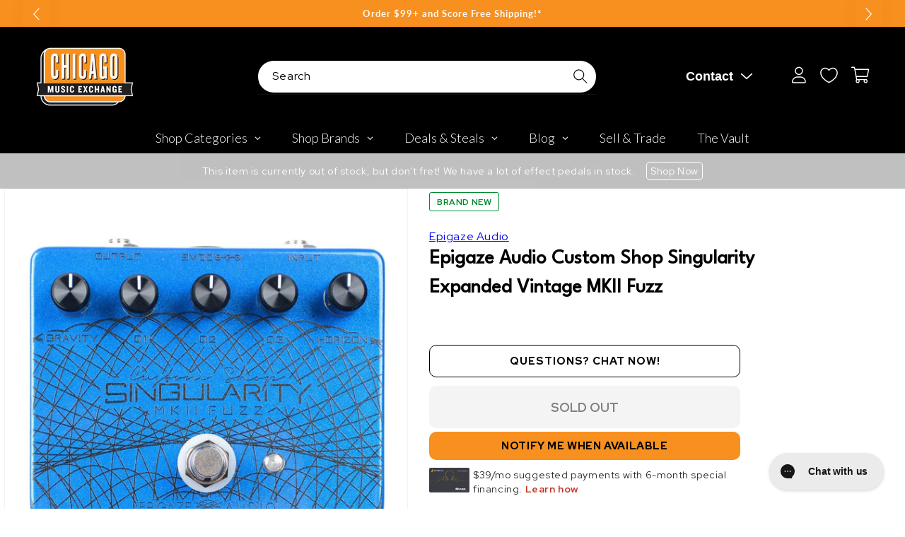

--- FILE ---
content_type: application/javascript
request_url: https://play.gotolstoy.com/widget-v2/widget.js
body_size: 12629
content:
var qe=Object.defineProperty,Xe=Object.defineProperties;var Qe=Object.getOwnPropertyDescriptors;var Ee=Object.getOwnPropertySymbols;var Je=Object.prototype.hasOwnProperty,Ze=Object.prototype.propertyIsEnumerable;var ne=(o,e,n)=>e in o?qe(o,e,{enumerable:!0,configurable:!0,writable:!0,value:n}):o[e]=n,F=(o,e)=>{for(var n in e||(e={}))Je.call(e,n)&&ne(o,n,e[n]);if(Ee)for(var n of Ee(e))Ze.call(e,n)&&ne(o,n,e[n]);return o},V=(o,e)=>Xe(o,Qe(e));var A=(o,e,n)=>ne(o,typeof e!="symbol"?e+"":e,n);var y=(o,e,n)=>new Promise((i,r)=>{var a=u=>{try{g(n.next(u))}catch(h){r(h)}},p=u=>{try{g(n.throw(u))}catch(h){r(h)}},g=u=>u.done?i(u.value):Promise.resolve(u.value).then(a,p);g((n=n.apply(o,e)).next())});import{l as R,a as P,_ as S,W as G,b as $,D as Q,c as et}from"./0895a215e/widget-loader.5jVK42o6.js";import{i as Ue,g as ve,a as he,b as tt}from"./0895a215e/env.utils.DlvONbZq.js";import{s as Re,A as Le,P as U,T as s,O as C,l as x,W as j,S as ot}from"./0895a215e/search-bar-widget-settings.DwC6T6ek.js";import{q as De}from"./0895a215e/vendor-misc.ZYH4rFvn.js";import{g as ke,P as M,L as Y,W as q}from"./0895a215e/events.constants.DL-T4Byd.js";import{o as d,r as k,a as t,e as l,n as c,p as nt,u as X,d as W,v as at,m as H,g as v}from"./0895a215e/vendor-validation.BxGYnMZV.js";import{i as it}from"./0895a215e/device.utils.DK2o6vUM.js";import"./0895a215e/vendor-preact.D9E1TqzR.js";const lt={PRODUCT_TILE:"tolstoy-product-tile"},$o="./styles/product-tile.css",Ho="w-full",rt="tolstoy-collection-page-tile",Ko="./styles/collection-page-tile.css",zo={display:"flex",width:"100%",height:"100%",position:"relative"},st="tolstoy-video-page-v2",Go="video-page-root",xo={width:"100%",height:"100%",position:"relative",overflow:"hidden"},jo={HEADER:"header",HEADER_AND_BOTTOM_NAVBAR:"header-and-bottom-navbar",CUSTOM_SCREEN:"custom-screen",CUSTOM_SCREEN_AND_BOTTOM_NAVBAR:"custom-screen-and-bottom-navbar"},ct="tolstoy-hero",Yo={pageView:"pageView",sessionStart:"sessionStart",clickCta:"clickCta",buttonClicked:"heroButtonClicked"};var dt=(o=>(o.mobile="mobile",o.desktop="desktop",o.youtube="youtube",o))(dt||{});const qo={fixed:"fixed",responsive:"responsive"},ut=(o,e)=>y(void 0,null,function*(){var a,p;const i=Re()&&Ue()?ve():he(),r=new URLSearchParams;r.set("productId",o),r.set("appKey",e);try{const g=yield fetch(`${i}/settings/widget/get-product-gallery-config?${r}`);R({windowShopify:(a=window.Shopify)==null?void 0:a.shop});const u=[...document.querySelectorAll("script[data-shop]")].map(I=>{var _;return(_=I==null?void 0:I.dataset)==null?void 0:_.shop}).find(Boolean);R({appDataShop:u});const h=u||((p=window.Shopify)==null?void 0:p.shop),b=yield g.json();return b.projects&&(b.projects=b.projects.filter(I=>I.appUrl===h)),b}catch(g){return P(g,"Error getting collection page tile config"),null}}),pt=()=>{var e;const o=window.Shopify;return(e=o==null?void 0:o.theme)==null?void 0:e.theme_store_id},gt="#tolstoy-video-preview",ht="thumbnail.0000000000",St="_ai-preview_",bt=".product__media, .product-single__thumbnails, .gallery, .product-gallery, .slider, .carousel, section.product",mt=o=>[...bt.split(",").map(e=>e.trim()).filter(Boolean),"body"].map(e=>`${e} :has(${o})`).join(","),Et=o=>{var e,n,i;return((e=o==null?void 0:o.alt)==null?void 0:e.includes(gt))||((n=o==null?void 0:o.src)==null?void 0:n.includes(ht))||((i=o==null?void 0:o.src)==null?void 0:i.includes(St))},Xo=(o,e,n)=>{const i=e.split(",").flatMap(a=>[a,`${a} img`]).join(",");return[...n?De(i):document.querySelectorAll(i)].some(a=>a.contains(o))};function Qo(o,e,n){const i=n||mt(o),r=document.querySelector(i);return r?Array.from(e?De(o,r):r.querySelectorAll(o)):[]}const _t=()=>{const o=r=>{const a=document.querySelectorAll(`script[${r}]`);for(const p of a){const g=p.getAttribute(r);if(g&&g.trim()!=="")return g}return null},e=o("data-product-id"),n=o("data-app-key"),i=o("data-product-gallery-projects");return{productId:e,appKey:n,productGalleryProjects:i}},_e=(o,e)=>y(void 0,null,function*(){if(o){const{initThumbnailAnchorImageDetection:i}=yield S(()=>y(void 0,null,function*(){const{initThumbnailAnchorImageDetection:r}=yield import("./0895a215e/thumbnail-anchor-image-detection.utils.CwuVPkNz.js");return{initThumbnailAnchorImageDetection:r}}),[]);return i(e)}const{initFallbackImageDetection:n}=yield S(()=>y(void 0,null,function*(){const{initFallbackImageDetection:i}=yield import("./0895a215e/fallback-image-detection.utils.8gipd5zj.js");return{initFallbackImageDetection:i}}),[]);return n(e)}),yt=()=>y(void 0,null,function*(){var o,e,n,i,r;try{let a;R("init product gallery");const{productId:p,appKey:g,productGalleryProjects:u}=_t();if(!p||!g)return;try{const m=JSON.parse(u);if(R({productGalleryProjects:m}),!(m!=null&&m.length))return}catch(m){P({error:m.message});return}if(a=yield ut(p,g),!((o=a==null?void 0:a.product)!=null&&o.images)||!((e=a==null?void 0:a.projects)!=null&&e.length)||!((n=a==null?void 0:a.vodAssets)!=null&&n.length)&&!Object.keys((i=a==null?void 0:a.vodAssets)!=null?i:{}).length)return;const h=a.product.images.map(m=>m.src),b=pt();if(R("themeId",b),b){const{themeContainerClasses:m}=yield S(()=>y(void 0,null,function*(){const{themeContainerClasses:O}=yield import("./0895a215e/theme-classes-extractor.BVNtrPL4.js");return{themeContainerClasses:O}}),[]),E=m[b];if(E){const{variantSelector:O,mainGallerySelector:B,thumbnailSelector:L}=E;R("config from theme",{themeId:b,variantSelector:O,mainGallerySelector:B,thumbnailSelector:L});const w=((r=a.projects[0])==null?void 0:r.playerSettings)||{};if(w.useNativePlayer)return;w.galleryImageSelector=w.galleryImageSelector||B,w.galleryThumbnailSelector=w.galleryThumbnailSelector||L}}const I=new URLSearchParams(location.search).get("test-gallery");if(I){const{renderTestGalleryIfNeeded:m}=yield S(()=>y(void 0,null,function*(){const{renderTestGalleryIfNeeded:E}=yield import("./0895a215e/render-test-gallery.DOrAeOl2.js");return{renderTestGalleryIfNeeded:E}}),[]);m(I,h)}const _=a.product.images.some(Et);R({hasThumbnailAnchorImage:_});let f=()=>{};const T=!Array.isArray(a==null?void 0:a.vodAssets)&&Object.keys(a.vodAssets).length>0;if(R({hasConfigVariants:T,vodAssets:a.vodAssets}),T){const m=()=>y(void 0,null,function*(){try{const B=new URLSearchParams(location.search).get("variant"),L=document.querySelector('form[action="/cart/add"] [name="id"]'),w=parseInt(B||(L==null?void 0:L.value)||"NaN",10);if(R({message:"Current variant:",value:w}),f(),a!=null&&a.vodAssets[w]){const D=V(F({},a),{variant:w,vodAssets:a==null?void 0:a.vodAssets[w],appKey:g});R({clientConfig:D}),f=yield _e(_,D)}else f=()=>{}}catch(B){P({error:B})}});let E=window.location.search;const O=new MutationObserver(()=>{window.location.search!==E&&(E=window.location.search,m())});return O.observe(document,{subtree:!0,childList:!0}),m(),()=>{O.disconnect(),f()}}else return yield _e(_,V(F({},a),{appKey:g}))}catch(a){P(a,"Error initializing product gallery video")}}),Z="shop-assistant-container",ee={flexGrow:1,width:"100%"};class ft{constructor(){A(this,"getChatBubbleConfig",e=>y(this,null,function*(){return yield Le.onyouService.chatBubble.getChatBubbleSettings.query(e)}))}}const It=new ft,Se={isPreviewSite:()=>U.isPreviewSite(),updatePreviewPage:o=>{if(U.isPreviewSite()&&o){if(o.thumbnailUrl){const e=document.querySelectorAll(".product__media img");if(e.length>0)for(const n of e)n.src=o.thumbnailUrl,n.srcset=o.thumbnailUrl}if(o.title){const e=document.querySelectorAll(".product__title h1");if(e.length>0)for(const n of e)n.textContent=o.title}}}},te="chat-bubble-root",At=o=>y(void 0,null,function*(){var e,n,i,r;try{let a=!1,p=o||document.getElementById(te);yield s.init(p==null?void 0:p.dataset,!!o);const g=s.customerId;if(!s.appUrl){C.log("ChatBubbleController: Invalid app url",s.appUrl);return}if(!s.chatBubbleEnabled){C.log("ChatBubbleController: Chat bubble is disabled.");return}const u=yield It.getChatBubbleConfig({appUrl:s.appUrl,appKey:s.appKey,productId:s.productId||void 0});!u.enabled&&!U.isPreviewSite()&&(C.log("Chat bubble is disabled. Widget not paid"),a=!0);const{compatibilityVersion:h,shoppingAssistantConfig:b,settings:I}=u;if(h!=="v2"){console.log("ChatBubbleController init failed. Version is not v2..",u);return}const{displayOnPages:_,bannedCollectionIds:f,includeTemplates:T}=I,m=ke({productId:s.productId,collectionId:s.collectionId});if(U.isPreviewSite()||(m===M.collection&&(f!=null&&f.includes(s.collectionId||""))&&(C.log(`ChatBubbleController Widget hidden - collection banned: ${s.collectionId}`),a=!0),m===M.home||m===M.product||m===M.collection?_&&_.length>0&&_.includes(m)||(C.log(`ChatBubbleController Widget hidden - page type not allowed: ${m}, displayOnPages: ${_}`),a=!0):T&&T.length>0&&!T.includes(s.templateName)&&(C.log(`ChatBubbleController Widget hidden - template not included: ${s.templateName}, includeTemplates: ${T}`),a=!0)),!u.settings){C.log("ChatBubbleController settings are missing");return}x(u.shoppingAssistantConfig.brandSettings.brandHeaderFont),x((e=u.shoppingAssistantConfig.chatModalSettings)==null?void 0:e.fontStyle),console.timeLog("ChatBubbleController init","font loaded"),U.isPreviewSite()&&Se.updatePreviewPage(u.product);let E=document.getElementById(te);E||(E=document.createElement("div"),E.id=te,E.style.zIndex="2147483647",E.style.position="relative",document.body.appendChild(E));const[{default:O},{default:B},{default:L}]=yield Promise.all([S(()=>import("./0895a215e/chat-bubble-app.BhfkHfW6.js"),[]),S(()=>import("./0895a215e/render.utils.DbaRfCBL.js").then(me=>me.a),[]),S(()=>import("./0895a215e/shop-assistant.D76RhhdO.js"),[])]),{autoOpenChatBubble:w,urlParams:D}=j.handleWidgetCallbackUrl();w&&j.cleanupCallbackUrl();const oe={appKey:s.appKey,appUrl:s.appUrl,pageProductId:s.productId,pageCollectionId:s.collectionId,agentImage:b.agentSettings.agentImage,brandLogo:((n=b==null?void 0:b.brandSettings)==null?void 0:n.brandLogo)||"",hidePoweredBy:b==null?void 0:b.hidePoweredBy,settings:I,preloadedStyles:L,skills:b.skills,autoOpen:w,urlParams:D,element:E,customerId:g,chatModalSettings:b.chatModalSettings,assistantInitialMessage:(r=(i=b.chatModalSettings)==null?void 0:i.assistantInitialMessage)!=null?r:"",hide:a};yield B(O,V(F({},oe),{element:E,hasStyledComponents:!0,widgetKey:G.SHOP_ASSISTANT_BUBBLE,containerClasses:Z,containerStyles:ee,preloadedStyles:L})),E.setAttribute("data-status",$.SUCCESS)}catch(a){console.error("Error initializing Shop Assistant:",a),P("Error initializing Shop Assistant",a);const p=document.getElementById(te);p&&p.setAttribute("data-status",$.FAILED)}}),Tt=(o,e)=>{const{displayOnPages:n,bannedCollectionIds:i,includeTemplates:r}=o,a=ke({productId:s.productId,collectionId:s.collectionId});if(a===M.collection&&(i==null?void 0:i.includes(s.collectionId||""))){const u=`Widget hidden - collection banned: ${s.collectionId}`;return C.log(`SearchBarVisibility: ${u}`),{shouldShow:!1,reason:u}}if(a===M.home||a===M.product||a===M.collection){if(!(n&&n.length>0&&n.includes(a))){const h=`Widget hidden - page type not allowed: ${a}, displayOnPages: ${n}`;return C.log(`SearchBarVisibility: ${h}`),{shouldShow:!1,reason:h}}}else if(r&&r.length>0&&!r.includes(s.templateName)){const h=`Widget hidden - template not included: ${s.templateName}, includeTemplates: ${r}`;return C.log(`SearchBarVisibility: ${h}`),{shouldShow:!1,reason:h}}return{shouldShow:!0}},ae="search-bar-root",Ct=()=>y(void 0,null,function*(){var o;try{yield s.init(void 0,!1);const e=s.customerId;if(s.aiShopperWidget&&s.aiShopperWidget!=="search-bar"){C.log("FloatingSearchBarController: AI shopper widget is not search-bar");return}if(!s.searchBarWidgetEnabled&&!U.isPreviewSite()){C.log("FloatingSearchBarController: Search bar is disabled");return}if(!s.appUrl){C.log("FloatingSearchBarController: Invalid app url");return}const n=yield ot.getSearchBarConfig({appKey:s.appKey,appUrl:s.appUrl,productId:s.productId||void 0});if(!(n!=null&&n.enabled)&&!U.isPreviewSite()){C.log("FloatingSearchBarController: Search bar is disabled. Widget not paid");return}const{compatibilityVersion:i,chatBubbleSettings:r}=n;if(i!=="v2"){C.log("FloatingSearchBarController: Version is not v2");return}if(!((o=n.settings.enableFloating)==null||o)){C.log("FloatingSearchBarController: Floating is disabled in settings");return}if(!U.isPreviewSite()&&!Tt(n.settings,!1).shouldShow)return;if(x(n.settings.fontFamily),U.isPreviewSite()&&Se.updatePreviewPage(n.product),!n.settings){C.log("FloatingSearchBarController: Search bar settings are missing");return}let a=document.getElementById(ae);a||(a=document.createElement("div"),a.id=ae,document.body.appendChild(a)),yield Pt(a,{searchBarConfig:n,customerId:e,chatBubbleSettings:r})}catch(e){C.log("FloatingSearchBarController: Error initializing",e),P("Error initializing Floating Search Bar",e);const n=document.getElementById(ae);n&&n.setAttribute("data-status",$.FAILED)}}),Pt=(o,e)=>y(void 0,null,function*(){var I,_,f,T,m,E,O;const{searchBarConfig:n,customerId:i,chatBubbleSettings:r}=e,[{default:a},{default:p},{default:g}]=yield Promise.all([S(()=>import("./0895a215e/floating-search-bar-app.Cd6LHPI-.js"),[]),S(()=>import("./0895a215e/render.utils.DbaRfCBL.js").then(B=>B.a),[]),S(()=>import("./0895a215e/search-bar.DPZQ0-Gq.js"),[])]),{autoOpenSearchBar:u,urlParams:h}=j.handleWidgetCallbackUrl();u&&j.cleanupCallbackUrl();const b={appKey:s.appKey,appUrl:s.appUrl,pageProductId:s.productId,pageCollectionId:s.collectionId,settings:n.settings,agentImage:(_=(I=n.shoppingAssistantConfig)==null?void 0:I.agentSettings)==null?void 0:_.agentImage,brandLogo:((T=(f=n.shoppingAssistantConfig)==null?void 0:f.brandSettings)==null?void 0:T.brandLogo)||"",hidePoweredBy:(m=n.shoppingAssistantConfig)==null?void 0:m.hidePoweredBy,preloadedStyles:g,skills:(E=n.shoppingAssistantConfig)==null?void 0:E.skills,autoOpen:u,urlParams:h,element:o,isSearchBarOnPlayer:!1,isSearchBarOnStories:!1,videoId:null,chatModalSettings:(O=n.shoppingAssistantConfig)==null?void 0:O.chatModalSettings,customerId:i,chatBubbleSettings:r};yield p(a,V(F({},b),{hasStyledComponents:!0,widgetKey:G.SEARCH_BAR,containerClasses:Z,containerStyles:ee,preloadedStyles:g})),o.setAttribute("data-status",$.SUCCESS)}),wt=(o,e)=>o.getAttribute(e),Jo=o=>{const e=o.attributes,n={};for(const i of e)n[i.name]=o.getAttribute(i.name);return n};function Zo(o){if(!o||!o.includes("//"))return null;const e=new URL(o!=null&&o.startsWith("//")?`https:${o}`:o).pathname.split("/").pop();return(e==null?void 0:e.split(".").slice(0,-1).join("."))||""}class Bt{getAskAISettings(e){return y(this,null,function*(){return yield Le.onyouService.askAI.getAskAISettings.query(e)})}}const Ne=new Bt,ce="tolstoy-ask-ai-icon-auto",Ot=[".header__search",".site-header__search",".header-search","[data-header-search]",".header__icon--search",".header-icons__search"],Fe=o=>{var r;if(document.getElementById(ce))return null;let n=null;if(o&&(n=document.querySelector(o)),!n){for(const a of Ot)if(n=document.querySelector(a),n)break}if(!n)return console.log("AskAIController: No target element found for icon injection"),null;const i=document.createElement("div");return i.id=ce,i.className="tolstoy-ask-ai-icon",i.style.display="inline-flex",i.style.alignItems="center",(r=n.parentNode)==null||r.insertBefore(i,n.nextSibling),i},Ut=o=>y(void 0,null,function*(){console.log("AskAIController init");try{yield s.init();const e=s.appKey,n=s.appUrl,i=s.productId,r=s.collectionId,a=s.customerId,p=wt(o,Q.PRODUCT_ID)||U.getSettings().productId||i;if(!n||!e||s.aiShopperWidget&&s.aiShopperWidget!=="ask-ai"){console.log("AskAIController init failed - missing appUrl or appKey");return}const g=yield Ne.getAskAISettings({appKey:e,appUrl:n,productId:p||""}),{settings:u,shoppingAssistantConfig:h,enabled:b,product:I,compatibilityVersion:_}=g,{chatModalSettings:f}=h;if(_!=="v2"){console.log("AskAIController init failed. Version is not v2..",g);return}if(U.isPreviewSite()&&Se.updatePreviewPage(I),!b&&!U.isPreviewSite()){console.log("Widget is not enabled.");return}if(!u||!h||!f){console.log("AskAIController init failed. No settings or shopping assistant config.");return}const{includeTemplates:T}=u,m=T==null?void 0:T.includes(s.templateName);if(T&&T.length>0&&!m&&!U.isPreviewSite()){console.log(`Ask AI hidden for template: ${s.templateName}, configured templates: ${u.includeTemplates}`);return}x(u.font),x(f.fontStyle);const[{default:E},{default:O},{default:B}]=yield Promise.all([S(()=>import("./0895a215e/ask-ai-widget.B8AlTRNP.js"),[]),S(()=>import("./0895a215e/render.utils.DbaRfCBL.js").then(D=>D.a),[]),S(()=>import("./0895a215e/ask-ai.D76RhhdO.js"),[])]),{autoOpenAskAI:L,urlParams:w}=j.handleWidgetCallbackUrl();if(L&&j.cleanupCallbackUrl(),u.headerIconEnabled){const D=Fe(u.headerIconSelector);if(D){const oe={appKey:e,appUrl:n,pageProductId:null,pageCollectionId:r,skills:h.skills,preloadedStyles:B,autoOpen:!1,urlParams:w,element:D,settings:u,agentImage:h.agentSettings.agentImage,hidePoweredBy:h.hidePoweredBy,brandLogo:h.brandSettings.brandLogo,chatModalSettings:h.chatModalSettings,customerId:a,headerIconMode:!0};O(E,V(F({},oe),{widgetKey:G.ASK_AI,containerClasses:Z,containerStyles:ee,preloadedStyles:B})),D.setAttribute(Q.STATUS,$.SUCCESS),console.log("AskAIController: Auto-injected header icon at",u.headerIconSelector)}}if(p){const D={appKey:e,appUrl:n,pageProductId:p,pageCollectionId:r,skills:h.skills,preloadedStyles:B,autoOpen:L,urlParams:w,element:o,settings:u,agentImage:h.agentSettings.agentImage,hidePoweredBy:h.hidePoweredBy,brandLogo:h.brandSettings.brandLogo,chatModalSettings:h.chatModalSettings,customerId:a,headerIconMode:!1};O(E,V(F({},D),{widgetKey:G.ASK_AI,containerClasses:Z,containerStyles:ee,preloadedStyles:B})),o.setAttribute(Q.STATUS,$.SUCCESS)}}catch(e){console.error("Error initializing AskAIController",e),o.setAttribute(Q.STATUS,$.FAILED),P("Error initializing AskAIController",e)}}),Ve=()=>y(void 0,null,function*(){if(console.log("AskAIController initGlobal (header icon)"),document.querySelector(".tolstoy-ask-ai, .ask-ai")){console.log("AskAIController initGlobal skipped - ask-ai element exists");return}if(!document.getElementById(ce))try{yield s.init();const e=s.appKey,n=s.appUrl;if(!n||!e||s.aiShopperWidget&&s.aiShopperWidget!=="ask-ai")return;if(!s.askAIIconEnabled){console.log("AskAIController initGlobal skipped - Ask AI icon not enabled");return}const i=yield Ne.getAskAISettings({appKey:e,appUrl:n,productId:""}),{settings:r,shoppingAssistantConfig:a,enabled:p,compatibilityVersion:g}=i;if(g!=="v2"||!p||!r.headerIconEnabled||!(a!=null&&a.chatModalSettings))return;const{includeTemplates:u}=r,h=u==null?void 0:u.includes(s.templateName);if(u&&u.length>0&&!h&&!U.isPreviewSite())return;const b=Fe(r.headerIconSelector);if(!b)return;x(r.font),x(a.chatModalSettings.fontStyle);const[{default:I},{default:_},{default:f}]=yield Promise.all([S(()=>import("./0895a215e/ask-ai-widget.B8AlTRNP.js"),[]),S(()=>import("./0895a215e/render.utils.DbaRfCBL.js").then(E=>E.a),[]),S(()=>import("./0895a215e/ask-ai.D76RhhdO.js"),[])]),{urlParams:T}=j.handleWidgetCallbackUrl(),m={appKey:e,appUrl:n,pageProductId:null,pageCollectionId:s.collectionId,skills:a.skills,preloadedStyles:f,autoOpen:!1,urlParams:T,element:b,settings:r,agentImage:a.agentSettings.agentImage,hidePoweredBy:a.hidePoweredBy,brandLogo:a.brandSettings.brandLogo,chatModalSettings:a.chatModalSettings,customerId:s.customerId,headerIconMode:!0};_(I,V(F({},m),{widgetKey:G.ASK_AI,containerClasses:Z,containerStyles:ee,preloadedStyles:f})),b.setAttribute(Q.STATUS,$.SUCCESS),console.log("AskAIController: Global header icon injected")}catch(e){console.error("Error initializing AskAIController initGlobal",e),P("Error initializing AskAIController initGlobal",e)}}),vt=Object.freeze(Object.defineProperty({__proto__:null,default:Ut,initGlobal:Ve},Symbol.toStringTag,{value:"Module"})),ye=d({sources:k(t(),t()).optional(),family:t().optional()}),Rt=d({fontHeading:ye.optional(),font:ye.optional()}),Lt=d({color:t().optional(),enabled:l().optional(),thickness:c().optional(),radius:c().optional()}),fe=d({border:Lt.optional(),textColor:t().optional(),backgroundColor:t().optional()}),Dt=d({feedImageBackgroundType:t().optional(),feedImageFitType:t()}),kt=d({includeProductPrice:l(),hasQuantityPicker:l()}),Nt=d({hideOOSProducts:l()}),Ft=d({hiddenVariantIds:t(),moveToPDPOnTitleClick:l().optional(),showAfterpay:l(),subtitleMetaPath:t().optional()}),Vt=d({productTitleNumOfLines:c(),variantSubtitleNumOfLines:c(),opacity:c(),textColor:t()}),Mt=d({productImages:Dt,primaryButton:d({settings:kt}),secondaryButton:k(t(),nt()).optional(),invideoProductCard:Vt.optional(),stock:Nt,advanced:Ft}),Wt=d({secondary:fe.optional(),primary:fe.optional()}),$t=d({headerColorText:t().optional(),discountedColorText:t().optional(),bodyColorText:t().optional()}),Ht=d({productDetailsCard:Mt.optional(),buttonsDesign:Wt.optional(),text:$t.optional()}),Kt=d({backgroundOpacity:c().optional(),borderColor:t().optional(),backgroundColor:t().optional(),size:c().optional()}),zt=d({backgroundColor:t().optional(),feedButtonsBorderRadius:c().optional(),color:t().optional(),isFeedMuted:l().optional(),checkoutShoppingBagEnabled:l().optional(),isInitialMuted:l().optional(),opacity:c().optional(),playButton:Kt.optional()}),Gt=d({iconColor:t().optional(),shouldDisplayIcon:l().optional()}),xt=d({ctaText:t().optional(),color:t().optional()}),jt=d({startScreenText:t().optional(),botderRadius:X([c(),t()]).optional(),borderRadius:X([c(),t()]).optional(),icons:Gt.optional(),contactForm:xt.optional()}),Yt=d({settings:d({language:t().optional()}).optional(),controls:zt.optional(),branching:jt.optional(),feedCards:Ht.optional()}),de=d({borderThickness:c(),borderColor:t(),backgroundColor:t(),borderRadius:c(),fontSize:c(),borderToggle:l(),fontWeight:c(),fontColor:t(),font:t()}),N=d({fontSize:c(),fontWeight:X([c(),t()]),fontColor:t(),font:t()}),qt=d({ctaButton:de,discountPrice:d({fontColor:t()}).optional(),productHeader:N,salePrice:d({fontColor:t()}).optional(),productPrice:N}),Xt=d({variantTitle:N,variantDropdown:N,productHeader:N,salePrice:d({color:t()}),secondaryCtaButton:de,discountPrice:d({color:t()}).optional(),description:N,primaryCtaButton:de,productPrice:N.extend({fontColor:t()})}),Qt=d({feedProductCards:qt,inFeedPDP:Xt}),Jt=d({arrowColor:d({fontColor:t()}),textAboveProduct:N.optional(),productHeader:N.extend({isOpenInNewTab:l().optional()}),salePrice:d({fontColor:t()}),productPrice:N}),Zt=d({spotlightCarousel:Jt.optional()}),Me=d({shop:k(t(),W()).optional(),features:d({isPlayerLanguageEnabled:l(),isVariantsCustomizationEnabled:l(),isPlayButtonCustomizationEnabled:l(),isPlayerButtonsCustomizationEnabled:l(),isFeedCheckoutCustomizationEnabled:l(),isFontCustomizationEnabled:l(),isFeedButtonsCustomizationEnabled:l(),isBehaviourCustomizationEnabled:l(),isContactFormCustomizationEnabled:l(),isFeedTextCustomizationEnabled:l(),isAccountCustomFontUploadEnabled:l()}).optional(),branding:d({typography:Rt.optional()}).optional(),player:Yt.optional(),feedDesign:Qt.optional(),widgets:Zt.optional()}),We=k(t(),d({id:t(),type:t(),widget:c().optional(),player:c().optional(),enabled:l(),settings:k(t(),at()).optional(),accountFeatures:t().optional(),beta:l().optional()})),ie=d({type:H(["map","array"]),key:t()}),eo=d({swatchPriority:t(),defaultProductTitle:t(),variantIdPath:v(ie),method:t(),otherVariantSettingsPriority:t(),namespace:t(),variantImageUrlPath:v(ie),defaultProductId:t(),variantColorPath:v(ie),variantName:t(),swatchShape:t(),key:t()});d({appKey:t(),appUrl:t(),owner:t(),publishId:t(),projectId:t(),design:Me,name:t(),metafieldsSettings:eo,featureSettings:We,googleAnalyticsID:t().optional()});const to=d({appKey:t(),appUrl:t(),name:t(),description:t().optional(),publishId:t(),settings:d({isPdpMode:l().optional(),maxMediaAgeDays:c().optional()}).optional(),live:l().optional(),useCaseName:t(),templateId:t().optional(),publishMethod:t().optional(),widgetPosition:t().optional().nullable(),feedAutoScroll:l().optional().nullable(),subtitlesEnabled:l().optional().nullable(),interactiveFeed:l().optional().nullable(),playerSettings:k(t(),W()).optional().nullable(),widgetSettings:k(t(),W()).optional().nullable(),pdpConfig:k(t(),W()).optional().nullable(),googleAnalyticsID:t().optional(),facebookAnalyticsID:t().optional(),language:t().optional(),createdAt:t(),updatedAt:t(),deletedAt:t().nullable().optional(),thumbnailPreviews:v(t()).optional(),sourceProjectId:t().optional(),sourcesIn:v(d({value:t(),type:H(["custom","system"])})).optional(),sourcesOut:v(d({value:t(),type:H(["custom","system"])})).optional(),rules:v(d({value:t(),type:t()})).optional(),filters:W().optional().nullable()}),oo=d({previewUrl:t().optional(),videoUrl:t().optional(),posterUrl:t().optional().nullable(),gifUrl:t().optional().nullable(),shopifyFileId:t().optional(),previewShopifyFileId:t().optional(),hasOriginal:l().optional(),shopifyPosterUrl:t().optional(),hlsVideoUrl:t().optional()}).passthrough(),no=d({images:k(t(),t())}),ao=d({id:X([t(),c()])}),be=d({key:t(),videoId:t(),partName:t().optional(),videoName:t().optional(),videoDescription:t().optional(),videoDuration:c().optional(),vidoeCreatedAt:t().optional(),appKey:t().optional(),description:t().optional(),duration:c().optional(),id:t(),name:t().optional(),status:t().optional(),stockAsset:oo.optional().nullable(),updatedAt:t().optional(),createdAt:t().optional(),mediaAssets:no.optional(),videoOwner:t().optional(),owner:t().optional(),isSoundAllowed:l().optional(),products:v(ao).optional(),externalProviderData:W().optional().nullable()}).passthrough(),io=d({storiesBorderRadius:c().optional().nullable(),storiesBorderEnabled:l().optional().nullable(),storiesBorderWidth:c().optional().nullable(),storiesBorderColor:t().optional().nullable(),storiesBorderType:t().optional().nullable(),storiesBorderOpacity:c().optional().nullable(),storiesTitleEnabled:l().optional().nullable(),storiesTitleText:t().optional().nullable(),storiesTitleFontSize:c().optional().nullable(),storiesMobileTitleFontSize:c().optional().nullable(),storiesTitleFontWeight:c().optional().nullable(),storiesTitleColor:t().optional().nullable(),storiesStoryNameEnabled:l().optional().nullable(),storiesStoryNameFontSize:c().optional().nullable(),storiesStoryNameColor:t().optional().nullable(),storiesStoryNameFontWeight:c().optional().nullable(),storiesStoryNameAlignment:t().optional().nullable(),storiesStoryNameType:t().optional().nullable(),storiesStoryNameTextAlign:t().optional().nullable(),storiesStoryNamePadding:t().optional().nullable(),storiesAlignment:t().optional().nullable(),storiesMotion:t().optional().nullable(),storiesItemsSizeType:t().optional().nullable(),storiesItemsPerRow:c().optional().nullable(),storiesCircleSize:c().optional().nullable(),storiesItemsSpacing:c().optional().nullable(),storiesItemsShape:t().optional().nullable(),storiesRectangleWidth:c().optional().nullable(),storiesRectangleHeight:c().optional().nullable(),storiesPlayButtonEnabled:l().optional().nullable(),storiesPlayButtonSizePercent:c().optional().nullable(),storiesPlayButtonColor:t().optional().nullable(),storiesPlayButtonBackground:l().optional().nullable(),storiesPlayButtonBackgroundColor:t().optional().nullable(),storiesPlayButtonBorder:l().optional().nullable(),storiesPlayButtonBorderColor:t().optional().nullable(),storiesPlayButtonOpacity:c().optional().nullable(),storiesOnYouEnabled:l().optional().nullable(),storiesSearchBarEnabled:l().optional().nullable(),storiesSearchBarPosition:t().optional().nullable(),storiesSteps:v(be).optional()}),lo=d({carouselType:t().optional().nullable(),carouselFontSize:c().optional().nullable(),carouselFontColor:t().optional().nullable(),carouselTitleEnabled:l().optional().nullable(),carouselTitle:X([t(),l()]).optional().nullable(),carouselTitleText:X([t(),l()]).optional().nullable(),carouselBorderColor:t().optional().nullable(),carouselBorderWidth:c().optional().nullable(),carouselBorder:l().optional().nullable(),carouselPlayButtonOpacity:c().optional().nullable(),carouselPlayButtonBackground:l().optional().nullable(),carouselPlayButtonBackgroundColor:t().optional().nullable(),carouselPlayButtonBorder:l().optional().nullable(),carouselPlayButtonBorderColor:t().optional().nullable(),carouselShape:t().optional().nullable(),carouselBorderRadius:c().optional().nullable(),carouselMotion:t().optional().nullable(),carouselItemSizeType:t().optional().nullable(),carouselItemsPerRow:c().optional().nullable(),carouselItemHeight:c().optional().nullable(),carouselSpacingHorizontal:c().optional().nullable(),carouselPaddingHorizontal:c().optional().nullable(),carouselPaddingVertical:c().optional().nullable(),carouselTitleFontWeight:c().optional().nullable(),carouselPlayInTileFirst:l().optional().nullable(),carouselTileNameEnabled:l().optional().nullable(),carouselTileNameLocation:t().optional().nullable(),carouselTileNameTextSize:c().optional().nullable(),carouselTileNameTextColor:t().optional().nullable(),carouselTileNameBackgroundEnabled:l().optional().nullable(),carouselTileNameBackgroundColor:t().optional().nullable(),carouselTileNameBackgroundTransparancy:c().optional().nullable(),carouselArrowsType:t().optional().nullable(),carouselShowProgressBar:l().optional().nullable(),carouselArrowClickMode:t().optional().nullable(),spotlightSettings:k(t(),W()).optional().nullable(),spotlightCarouselContentTileType:t().optional().nullable(),spotlightCarouselContentTileFallback:t().optional().nullable(),spotlightShowVariantIfMetafieldExists:l().optional().nullable(),carouselSteps:v(be).optional()}),ro=d({widgetPosition:H(["bottomLeft","bottomRight"]).optional().nullable(),bubbleMarginBottom:c().optional().nullable(),bubbleMarginSide:c().optional().nullable(),widgetShape:H(["circle","rectangle"]).optional().nullable(),widgetSize:H(["s","m","l"]).optional().nullable(),verticalOrientation:l().optional().nullable(),border:l().optional().nullable(),widgetBorderColor:t().optional().nullable(),themeColor:t().optional().nullable(),themeTextColor:t().optional().nullable(),bubbleTextEnabled:l().optional().nullable(),bubbleText:t().optional().nullable(),widgetHeader:t().optional().nullable(),widgetHeaderLocation:t().optional().nullable(),widgetNotificationBadge:l().optional().nullable(),noCloseOption:l().optional().nullable(),widgetDelay:c().optional().nullable(),autoplay:l().optional().nullable(),slideEnabled:l().optional().nullable(),slideFrom:t().optional().nullable(),bubbleObjectPosition:d({x:c(),y:c()}).optional().nullable(),stopPreviewLoop:l().optional().nullable(),keepSettingsOnMobile:l().optional().nullable()}),so=d({tileHorizontalMargin:c().optional().nullable(),tileVerticalMargin:c().optional().nullable(),tileBorderRadius:c().optional().nullable(),tileShouldShowControls:l().optional().nullable(),tileShouldShowCaptions:l().optional().nullable(),tileShouldAutoplay:l().optional().nullable(),tilePlayButtonHasBackground:l().optional().nullable(),tilePlayButtonBackgroundColor:t().optional().nullable(),tilePlayButtonBackgroundOpacity:c().optional().nullable(),tilePlayButtonHasBorder:l().optional().nullable(),tilePlayButtonBorderColor:t().optional().nullable()}),le=d({type:H(["map","array","object","value"]),key:t()}),co=d({swatchPriority:H(["color","image"]).optional(),defaultProductTitle:t().optional(),variantIdPath:v(le).optional(),method:t().optional(),otherVariantSettingsPriority:t().optional(),namespace:t().optional(),variantImageUrlPath:v(le).optional(),defaultProductId:t().optional(),variantColorPath:v(le).optional(),variantName:t().optional(),swatchShape:t().optional(),key:t().optional()}),uo=d({isFullscreenFeed:l(),minimizeOnClose:l()}),Ie=to.extend({feed:l(),design:Me,featureSettings:We,feedSettings:uo.optional(),storiesEmbed:io.optional(),carouselEmbed:lo.optional(),tileEmbed:so.optional(),bubbleEmbed:ro.optional(),steps:v(be).optional(),productsMap:k(t(),W()).optional(),metafieldsSettings:co.optional().nullable()}),$e=i=>y(void 0,[i],function*({appKey:o,publishId:e,productId:n}){if(window.tolstoyPreviewWidgetConfig)return Ie.parse(window.tolstoyPreviewWidgetConfig);const a=Re()&&Ue()?ve():he();try{const p=new URL(`${a}/player-widget/config/getWidgetConfig`);p.searchParams.set("appKey",o),p.searchParams.set("publishId",e),n&&p.searchParams.set("productId",n);const g=yield fetch(p.toString());if(!g.ok)throw new Error(`Failed to fetch project config: ${g.status}`);const u=yield g.json();return Ie.parse(u)}catch(p){throw P("[projectsApi] Error fetching config:",p),p}}),He={IDENTIFY_INFO_ID:"identifyInfoId",TOLSTOY_VIEWERS:"tolstoyViewers"},po=()=>{try{return window.localStorage.getItem(He.IDENTIFY_INFO_ID)}catch(o){return null}},go=()=>{try{const o=window.localStorage.getItem(He.TOLSTOY_VIEWERS);if(!o)return null;const e=JSON.parse(o);for(const[n,i]of Object.entries(e)){const r=i==null?void 0:i.restrictionLimits;r!=null&&r.time&&new Date(r.time)<=new Date&&delete e[n].restrictionLimits}return JSON.stringify(e)}catch(o){return null}},ho=g=>y(void 0,[g],function*({appKey:o,url:e,isMobile:n,sessionCount:i,domain:r,firstSeenAt:a,lastSeenAt:p}){try{const u=he(),h=new URLSearchParams({appKey:o,url:e});n!==void 0&&h.set("isMobile",String(n)),i!==void 0&&h.set("sessionCount",String(i)),r&&h.set("domain",r),a&&h.set("firstSeenAt",a),p&&h.set("lastSeenAt",p);const b=po();b&&h.set("identifyInfoId",b);const I=go();I&&h.set("tolstoySeenCounter",I);const _=yield fetch(`${u}/player-widget/bubble/getActiveBubble?${h}`);if(!_.ok){if(_.status===404)return null;throw new Error(`Failed to fetch bubble settings: ${_.status}`)}const f=yield _.json();return f!=null&&f.publishId?f:null}catch(u){return P("[bubbleApi] Error fetching bubble settings:",u),null}}),Ae=".webp",en=["image/gif","image/png","image/jpeg","image/jpg","image/webp","image/avif","image/tiff"],K={XS:250,S:480,M:960,L:1280,XL:1920},Te={[K.XS]:"_250",[K.S]:"_480",[K.M]:"_960",[K.L]:"_1280",[K.XL]:"_1920"};class So{constructor(){A(this,"init",({outputBucketUrl:e})=>{this.outputBucketUrl=e});A(this,"getDownloadUrl",e=>{const n=`${this.getOwnerPath(e)}/${e.id}/`,i=`${e.id}${Te[K.XL]}${Ae}`;return{isPublic:!0,url:`${n}${i}`}});A(this,"getOwnerPath",({owner:e})=>{if(!this.outputBucketUrl)throw new Error("ImageRenditionsServiceSingleton is not initialized correctly. Missing outputBucketUrl.");return`${this.outputBucketUrl}/public/${e}`});A(this,"getRenditionUrl",(e,{size:n=K.M}={})=>{var a;if((a=e.stockAsset)!=null&&a.posterUrl)return e.stockAsset.posterUrl;const i=`${this.getOwnerPath(e)}/${e.id}/`,r=`${e.id}${Te[n]}${Ae}`;return`${i}${r}`});A(this,"buildPosterUrl",e=>`${this.getOwnerPath(e)}/${e.id}/${e.id}.0000000.jpg`)}}const bo=new So,mo="_w_",tn="feed-hide-share",on="feed-hide-checkout-button",nn="feed-use-mux",an="widget-events",ln="feed-hide-buy-now-button",rn="feed-open-pdp-in-same-tab",sn="feed-open-description-cta-in-same-tab",cn="recharge-integration",dn="tolstoy-customer-login",un="description-close-feed-pdp",pn="show-video-name",gn="feed-product-variant-picker",hn="feed-report-button",Sn="feed-video-search",bn="white-label",mn="studio-white-label",En="player-feed-mobile-price-top-location",_n="interactive-feed",yn="interactive-feed-post-mvp",fn="shopify-price-formatting",Ce="widget-poster-settings",In="hide-wishlist",An="feed-search-bar-customization";class Eo{constructor(){A(this,"init",({outputBucketUrl:e,featuresSettings:n={}})=>{this.outputBucketUrl=e,this.featuresSettings=n});A(this,"getDownloadUrl",(e,n=!1)=>{var i;return!n&&((i=e==null?void 0:e.uploadType)!=null&&i.includes("aiVideo"))?{isPublic:!1,url:this.getInputVideoPath(e)}:{isPublic:!0,url:this.getVideoUrl(e)}});A(this,"getInputVideoPath",e=>`public/${e.owner}/${e.id}.webm`);A(this,"getOwnerPath",({owner:e})=>{if(!this.outputBucketUrl)throw new Error("VideoRenditionsService is not initialized correctly. Missing outputBucketUrl.");return`${this.outputBucketUrl}/public/${e}`});A(this,"getVideoBasicUrl",(e,n)=>`${this.getOwnerPath(e)}/${e.id}/${e.id}${n||""}.mp4`);A(this,"getAiVideoWithWatermark",(e,n)=>`${Ke.getOwnerPath(e)}/${e.id}/${e.id}${mo}${n||""}.mp4`);A(this,"getVideoUrl",(e,n)=>{var i;return e?(i=e.stockAsset)!=null&&i.videoUrl?e.stockAsset.videoUrl:this.getVideoBasicUrl(e,n):null});A(this,"getVideoPoster",e=>{var a,p,g;if(!e)return null;const n=this.featuresSettings[Ce]||{},{useShopifyPoster:i=!0}=n,r=i&&((a=e.stockAsset)!=null&&a.shopifyPosterUrl)?(p=e.stockAsset)==null?void 0:p.shopifyPosterUrl:(g=e.stockAsset)==null?void 0:g.posterUrl;return r||`${this.getOwnerPath(e)}/${e.id}/${e.id}.thumb.0000000.jpg`});A(this,"getVideoPosterLarge",e=>{var a,p,g;if(!e)return null;const n=this.featuresSettings[Ce]||{},{useShopifyPoster:i=!0}=n,r=i&&((a=e.stockAsset)!=null&&a.shopifyPosterUrl)?(p=e.stockAsset)==null?void 0:p.shopifyPosterUrl:(g=e.stockAsset)==null?void 0:g.posterUrl;return r||`${this.getOwnerPath(e)}/${e.id}/${e.id}.0000000.jpg`})}}const Ke=new Eo,_o=({outputBucketUrl:o,featuresSettings:e})=>{bo.init({outputBucketUrl:o,featuresSettings:e}),Ke.init({outputBucketUrl:o,featuresSettings:e})},Pe={PUBLISH_ID:"data-publish-id",APP_KEY:"data-app-key"},ze=o=>y(void 0,null,function*(){try{const e=o.getAttribute(Pe.PUBLISH_ID),n=o.getAttribute(Pe.APP_KEY);if(!e||!n){P("[BubblePreview] Missing publishId or appKey");return}const i=yield $e({appKey:n,publishId:e});if(!i){P("[BubblePreview] Failed to fetch project config");return}xe(i.featureSettings);const[{default:r},{default:a},{default:p}]=yield Promise.all([S(()=>import("./0895a215e/bubble-widget.DLwmrttP.js"),[]),S(()=>import("./0895a215e/render.utils.DbaRfCBL.js").then(g=>g.a),[]),S(()=>import("./0895a215e/bubble.xHzvh590.js"),[])]);o.style.position="relative",yield a(r,{config:i,bubbleSettings:{},element:o,widgetKey:G.BUBBLE,preloadedStyles:p,isPreviewMode:!0})}catch(e){P("[BubblePreview] Error initializing:",e)}}),yo=()=>y(void 0,null,function*(){const o=document.getElementsByClassName("tolstoy-bubble-preview"),e=Array.from(o).map(n=>ze(n));yield Promise.all(e)});typeof window!="undefined"&&(window.tolstoyInitBubblePreview=ze);const ue="tolstoy-bubble-root",Ge={SESSION_COUNTER:"tolstoySessionCounter",FIRST_SEEN_AT:"tolstoyFirstSeenAtKey"},fo=()=>{try{const o=window.localStorage.getItem(Ge.SESSION_COUNTER);return o?Number(o):0}catch(o){return 0}},Io=()=>{try{return window.localStorage.getItem(Ge.FIRST_SEEN_AT)||new Date().toISOString()}catch(o){return new Date().toISOString()}},Ao=()=>{var o;try{return((o=window.Shopify)==null?void 0:o.shop)||window.location.host}catch(e){return window.location.host}};let we=!1;const xe=o=>{if(we)return;const e=tt();_o({outputBucketUrl:e,featuresSettings:o}),we=!0};let J="",Be=!1;const To=()=>{const o=s.accountSettings,e=o==null?void 0:o.usePlatformWidget;return e!=null&&e["bubble-feed"]?o!=null&&o.hasLiveBubble?!0:(R("[BubbleController] No live bubble configured, skipping"),!1):(R("[BubbleController] Not migrated to platform widget for bubble feed, skipping"),!1)},Co=()=>{let o=document.getElementById(ue);return o||(o=document.createElement("div"),o.id=ue,o.style.cssText="position: relative; z-index: 2147483647;",document.body.appendChild(o)),o},re=()=>{const o=document.getElementById(ue);o&&o.remove()},je=()=>y(void 0,null,function*(){if(window.tolstoyPlatformPreview){yield yo();return}try{yield s.init();const o=s.appKey;if(!o){P("[BubbleController] No appKey found");return}if(!To())return;const e=yield ho({appKey:o,url:window.location.href,isMobile:it(),sessionCount:fo(),firstSeenAt:Io(),lastSeenAt:new Date().toISOString(),domain:Ao()});if(Be||(Be=!0,Po()),!(e!=null&&e.publishId)){re(),J=window.location.href;return}const n=yield $e({appKey:o,publishId:e.publishId});if(!n){P("[BubbleController] Failed to fetch project config");return}if(n.feed!==!0){R("[BubbleController] Not a feed bubble, skipping (old widget will handle it)"),re(),J=window.location.href;return}xe(n.featureSettings),re();const i=Co(),[{default:r},{default:a},{default:p}]=yield Promise.all([S(()=>import("./0895a215e/bubble-widget.DLwmrttP.js"),[]),S(()=>import("./0895a215e/render.utils.DbaRfCBL.js").then(g=>g.a),[]),S(()=>import("./0895a215e/bubble.xHzvh590.js"),[])]);yield a(r,{config:n,bubbleSettings:e,element:i,widgetKey:G.BUBBLE,preloadedStyles:p}),J=window.location.href}catch(o){P("[BubbleController] Error initializing bubble widget:",o)}}),se=()=>{const o=window.location.href;o!==J&&(J=o,je())},Po=()=>{window.addEventListener("popstate",se);const o=history.pushState,e=history.replaceState;history.pushState=function(...n){o.apply(this,n),se()},history.replaceState=function(...n){e.apply(this,n),se()}},wo={PRODUCT_TILE:{key:lt.PRODUCT_TILE,controller:()=>S(()=>import("./0895a215e/product-tiles-controller.CHvUCNY8.js"),[])},COLLECTION_PAGE_TILE:{key:rt,controller:()=>S(()=>import("./0895a215e/collection-page-tile-controller.Dvzl8UDD.js"),[])},HERO:{key:ct,controller:()=>S(()=>import("./0895a215e/hero-controller.BRPaeExg.js"),[])},TOP_QUESTIONS:{key:"top-questions",controller:()=>S(()=>import("./0895a215e/top-questions-controller.WmMR7XXU.js"),[])},SEE_IT_ON_YOU:{key:"see-it-on-you",controller:()=>S(()=>import("./0895a215e/see-it-on-you-controller.NC_zDvaZ.js"),[])},ONYOU_STUDIO:{key:"onyou-studio",controller:()=>S(()=>import("./0895a215e/on-you-studio-controller.B28PWJ0x.js").then(o=>o.a),[])},SEARCH_BAR_INLINE:{key:"search-bar-inline",controller:()=>S(()=>import("./0895a215e/inline-search-bar-controller.Cy5zOdjs.js"),[])},ASK_AI:{key:"ask-ai",controller:()=>S(()=>Promise.resolve().then(()=>vt),void 0)},CHAT_EMBED:{key:"chat-embed",controller:()=>S(()=>import("./0895a215e/chat-embed-controller.DdBB0uI0.js"),[])},VIDEO_PAGE:{key:st,controller:()=>S(()=>import("./0895a215e/video-page-controller.Jf_i5PPg.js").then(o=>o.V),[])},CHOOSE_MODEL:{key:"choose-model",controller:()=>S(()=>import("./0895a215e/choose-model-controller.BHeU0ARN.js"),[])},TILE:{key:"tolstoy-tile-v2",controller:()=>S(()=>import("./0895a215e/tile-controller.yU3an1Dt.js"),[])}},Bo={PRODUCT_GALLERY_VIDEO:{init:yt},SEARCH_BAR:{init:()=>Ct()},CHAT_BUBBLE:{init:()=>At()},ASK_AI_ICON:{init:()=>Ve()},BUBBLE:{init:()=>je()}},z=class z{constructor(){A(this,"subscribers");A(this,"eventsStatus");A(this,"handleMessage",e=>{const{detail:n}=e;if(n!=null&&n.eventName)switch(n.eventName){case Y.ADD_TO_CART:case Y.SPOTLIGHT_QUICK_SHOP:case Y.PRODUCT_CARD_CLICK:this.subscribe(n.eventName,n.callback);break;default:this.notifySubscribers(n.eventName,n)}});this.subscribers=new Map,this.eventsStatus={[Y.ADD_TO_CART]:!1,[Y.SPOTLIGHT_QUICK_SHOP]:!1,[Y.PRODUCT_CARD_CLICK]:!1}}static getInstance(){return z.instance||(z.instance=new z),z.instance}formatMessage(e){return V(F({},e),{transmissionId:e.transmissionId||"widget-v2",timestamp:Date.now()})}updateEventStatus(e,n){e in this.eventsStatus&&(this.eventsStatus[e]=n)}isEventSubscribed(e){return this.eventsStatus[e]||!1}notifySubscribers(e,n){const i=this.subscribers.get(e);i==null||i.forEach(r=>{try{r(n)}catch(a){console.error(`Error in ${e} callback:`,a)}})}subscribe(e,n){var i;this.subscribers.has(e)||this.subscribers.set(e,new Set),(i=this.subscribers.get(e))==null||i.add(n),this.updateEventStatus(e,!0)}unsubscribe(e,n){const i=this.subscribers.get(e);i==null||i.delete(n),(i==null?void 0:i.size)===0&&this.updateEventStatus(e,!1)}postMessage(e){const n=this.formatMessage(e),i=new CustomEvent(q.MESSAGE,{detail:n});window.dispatchEvent(i)}init(){window.addEventListener(q.SUBSCRIBE,this.handleMessage),window.addEventListener(q.MESSAGE,this.handleMessage);const e=new CustomEvent(q.SUBSCRIBE);window.addEventListener("tolstoyWidgetReady",()=>{window.dispatchEvent(e)},{once:!0})}destroy(){window.removeEventListener(q.SUBSCRIBE,this.handleMessage),window.removeEventListener(q.MESSAGE,this.handleMessage)}};A(z,"instance");let pe=z;const Oo=()=>{pe.getInstance().init()},ge=[];window.tolstoyWidgetV2||(window.tolstoyWidgetV2={loadWidget:(o,e)=>{var i;const n=(i=window.tolstoyWidgetV2)==null?void 0:i._realLoadWidget;return n?n(o,e):(ge.push({element:o,key:e}),Promise.resolve())}});const Uo=()=>y(void 0,null,function*(){var e;const o=(e=window.tolstoyWidgetV2)==null?void 0:e._realLoadWidget;if(o){for(const{element:n,key:i}of ge)yield o(n,i);ge.length=0}}),Oe=()=>y(void 0,null,function*(){try{Oo(),yield et(wo,Bo),yield Uo()}catch(o){P(o)}});document.readyState==="loading"?document.addEventListener("DOMContentLoaded",()=>{Oe()}):Oe();export{tn as A,hn as B,Ko as C,An as D,pe as E,_n as F,bt as G,sn as H,en as I,un as J,En as K,dn as L,Sn as M,In as N,bo as O,$o as P,mn as Q,nn as R,Z as S,jo as T,on as U,Go as V,pn as W,Ho as a,zo as b,Se as c,ee as d,st as e,xo as f,wt as g,$e as h,_o as i,gt as j,Qo as k,Et as l,Zo as m,Xo as n,Jo as o,Yo as p,dt as q,qo as r,yn as s,cn as t,fn as u,gn as v,ln as w,rn as x,an as y,bn as z};


--- FILE ---
content_type: text/javascript; charset=utf-8
request_url: https://www.chicagomusicexchange.com/products/epigaze-audio-custom-shop-singularity-expanded-vintage-11922.js
body_size: 1756
content:
{"id":4928320372871,"title":"Epigaze Audio Custom Shop Singularity Expanded Vintage MKII Fuzz","handle":"epigaze-audio-custom-shop-singularity-expanded-vintage-11922","description":"\u003cp\u003e\u003cspan\u003eThe same great sound of our Singularity fuzz with more options. The Custom Shop Singularity gives you complete control of the bias for each of the three transistors to tailor your fuzz to your liking. From smooth, gated, and borderline octave fuzz tones. The Custom Shop version is built into a larger enclosure with blue sparkle paint and black aluminum aesthetics.\u003c\/span\u003e\u003c\/p\u003e\u003cp\u003eThe main controls of the Singularity are Gravity and Horizon. The Gravity controls the level or volume, and the Horizon controls the attack of the fuzz. Controls Q1- Q3 adjust the bias voltage. The Singularity is a great fuzz pedal that is sure to become one of your favorites.\u003cbr\u003e\u003cspan\u003e\u003c\/span\u003e\u003c\/p\u003e\u003cp\u003eA gravitational singularity or spacetime singularity is a location where the quantities that are used to measure the gravitational field become infinite in a way that does not depend on the coordinate system. These quantities are the scalar invariant curvatures of spacetime, which includes a measure of the density of matter.\u003cbr\u003e\u003cspan\u003e\u003c\/span\u003e\u003c\/p\u003e Specs: \u003cul\u003e\n\u003cli\u003e\u003cspan\u003eStandard 9vDC Input\u003c\/span\u003e\u003c\/li\u003e\n\u003cli\u003e\u003cspan\u003eTrue Bypass\u003c\/span\u003e\u003c\/li\u003e\n\u003cli\u003e\u003cspan\u003eGermanium Transistors\u003c\/span\u003e\u003c\/li\u003e\n\u003cli\u003e\u003cspan\u003eOrange Drop Capacitors • Individual Bias Controls\u003c\/span\u003e\u003c\/li\u003e\n\u003cli\u003e\u003cspan\u003eQuality Components\u003c\/span\u003e\u003c\/li\u003e\n\u003cli\u003e\u003cspan\u003eSwitchcraft Jacks\u003c\/span\u003e\u003c\/li\u003e\n\u003cli\u003e\u003cspan\u003eHand Wired in the USA\u003c\/span\u003e\u003c\/li\u003e\n\u003cli\u003e\u003cspan\u003eLifetime Warranty*\u003c\/span\u003e\u003c\/li\u003e\n\u003c\/ul\u003e","published_at":"2024-09-13T17:27:06-05:00","created_at":"2020-04-24T12:12:11-05:00","vendor":"Epigaze Audio","type":"Effects and Pedals \/ Fuzz","tags":["Availability : Out of Stock","Brand Name : Epigaze Audio","CME Internal ID : P-000011922","Discount Eligible : T","Effect Type : Overdrive\/Distortion\/Fuzz","Exclude Electronics Table : T","Hide From Search : T","Hide Price : T","Historical High Price : 229.99","In Store Now : F","Inactive : T","Include Trade Button : T","Item Category : Stringed","Item Class : Effect Pedals","Item Condition : Brand New","Item Family : New Inventory","Item Sub-Class : Effect Pedals ~ Fuzz","Item Super-Class : Amplifiers \u0026 Effects","Low Stock Alert : Less Than 2","Netsuite Item Type : Inventory Item","Reverb Condition : Brand New","reverbsync-upc-does-not-apply:on","Shipping Profile ID : Tier 1","Shopify Date Listed : 2015-06-29","ss-exclude","SYF : 106"],"price":22999,"price_min":22999,"price_max":22999,"available":false,"price_varies":false,"compare_at_price":null,"compare_at_price_min":0,"compare_at_price_max":0,"compare_at_price_varies":false,"variants":[{"id":33922456387719,"title":"Default Title","option1":"Default Title","option2":null,"option3":null,"sku":"EPIGAZECSSING","requires_shipping":true,"taxable":true,"featured_image":null,"available":false,"name":"Epigaze Audio Custom Shop Singularity Expanded Vintage MKII Fuzz","public_title":null,"options":["Default Title"],"price":22999,"weight":490,"compare_at_price":null,"inventory_management":"shopify","barcode":"","quantity_rule":{"min":1,"max":null,"increment":1},"quantity_price_breaks":[],"requires_selling_plan":false,"selling_plan_allocations":[]}],"images":["\/\/cdn.shopify.com\/s\/files\/1\/0343\/4368\/2183\/products\/epigaze-audio-effects-and-pedals-fuzz-epigaze-audio-custom-shop-singularity-expanded-vintage-mkii-fuzz-epigazecssing-17181368746119.jpg?v=1649808122","\/\/cdn.shopify.com\/s\/files\/1\/0343\/4368\/2183\/products\/epigaze-audio-effects-and-pedals-fuzz-epigaze-audio-custom-shop-singularity-expanded-vintage-mkii-fuzz-epigazecssing-17181368811655.jpg?v=1649808131"],"featured_image":"\/\/cdn.shopify.com\/s\/files\/1\/0343\/4368\/2183\/products\/epigaze-audio-effects-and-pedals-fuzz-epigaze-audio-custom-shop-singularity-expanded-vintage-mkii-fuzz-epigazecssing-17181368746119.jpg?v=1649808122","options":[{"name":"Title","position":1,"values":["Default Title"]}],"url":"\/products\/epigaze-audio-custom-shop-singularity-expanded-vintage-11922","media":[{"alt":"Epigaze Audio Custom Shop Singularity Expanded Vintage MKII Fuzz Effects and Pedals \/ Fuzz","id":20415917228167,"position":1,"preview_image":{"aspect_ratio":1.0,"height":1600,"width":1600,"src":"https:\/\/cdn.shopify.com\/s\/files\/1\/0343\/4368\/2183\/products\/epigaze-audio-effects-and-pedals-fuzz-epigaze-audio-custom-shop-singularity-expanded-vintage-mkii-fuzz-epigazecssing-17181368746119.jpg?v=1649808122"},"aspect_ratio":1.0,"height":1600,"media_type":"image","src":"https:\/\/cdn.shopify.com\/s\/files\/1\/0343\/4368\/2183\/products\/epigaze-audio-effects-and-pedals-fuzz-epigaze-audio-custom-shop-singularity-expanded-vintage-mkii-fuzz-epigazecssing-17181368746119.jpg?v=1649808122","width":1600},{"alt":"Epigaze Audio Custom Shop Singularity Expanded Vintage MKII Fuzz Effects and Pedals \/ Fuzz","id":20544287604871,"position":2,"preview_image":{"aspect_ratio":1.0,"height":1600,"width":1600,"src":"https:\/\/cdn.shopify.com\/s\/files\/1\/0343\/4368\/2183\/products\/epigaze-audio-effects-and-pedals-fuzz-epigaze-audio-custom-shop-singularity-expanded-vintage-mkii-fuzz-epigazecssing-17181368811655.jpg?v=1649808131"},"aspect_ratio":1.0,"height":1600,"media_type":"image","src":"https:\/\/cdn.shopify.com\/s\/files\/1\/0343\/4368\/2183\/products\/epigaze-audio-effects-and-pedals-fuzz-epigaze-audio-custom-shop-singularity-expanded-vintage-mkii-fuzz-epigazecssing-17181368811655.jpg?v=1649808131","width":1600}],"requires_selling_plan":false,"selling_plan_groups":[]}

--- FILE ---
content_type: text/plain; charset=utf-8
request_url: https://d-ipv6.mmapiws.com/ant_squire
body_size: 172
content:
chicagomusicexchange.com;019bdea6-a743-7afd-b578-2f0767df9f0f:7da403da6f8e22e3f7c01a9d88c002d89b1e2391